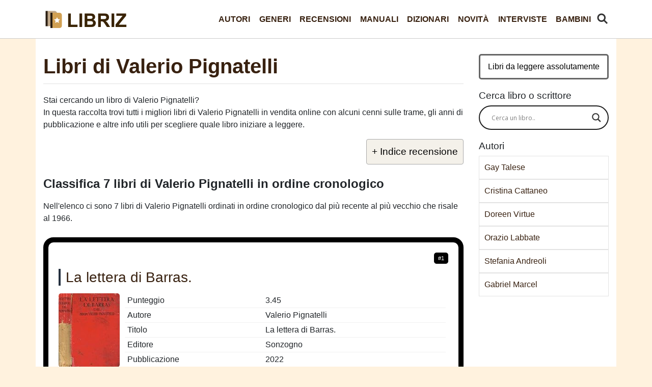

--- FILE ---
content_type: text/html; charset=UTF-8
request_url: https://libriz.it/autori/libri-valerio-pignatelli/
body_size: 12770
content:
<!DOCTYPE html>
<html lang="it">
<head>
  <meta charset="utf-8">
  <meta name="viewport" content="width=device-width, initial-scale=1, shrink-to-fit=no">
  <link href="https://libriz.it/wp-content/themes/libri/css/stile-rosa.css?a=1" rel="stylesheet">
	<link rel="icon" href="/favicon.ico"  /><script src="https://ajax.googleapis.com/ajax/libs/jquery/3.6.0/jquery.min.js" defer></script>
<meta name='robots' content='max-image-preview:large' />

	<!-- This site is optimized with the Yoast SEO plugin v15.4 - https://yoast.com/wordpress/plugins/seo/ -->
	<title>▷ Valerio Pignatelli - Tutti i libri dell&#039;autore in classifica</title>
	<meta name="description" content="Classifica dei libri di Valerio Pignatelli. Ecco l&#039;elenco dei libri più belli di Valerio Pignatelli in ordine cronologico dal 1966 a Gennaio 2026." />
	<meta name="robots" content="index, follow, max-snippet:-1, max-image-preview:large, max-video-preview:-1" />
	<link rel="canonical" href="https://libriz.it/autori/libri-valerio-pignatelli/" />
	<meta property="og:locale" content="it_IT" />
	<meta property="og:type" content="webpage" />
	<meta property="og:title" content="▷ Valerio Pignatelli - Tutti i libri dell&#039;autore in classifica" />
	<meta property="og:description" content="Classifica dei libri di Valerio Pignatelli. Ecco l&#039;elenco dei libri più belli di Valerio Pignatelli in ordine cronologico dal 1966 a Gennaio 2026." />
	<meta property="og:url" content="https://libriz.it/autori/libri-valerio-pignatelli/" />
	<meta property="og:site_name" content="Libriz" />
	<meta property="article:publisher" content="https://www.facebook.com/libriz.it/" />
	<meta property="og:image" content="https://libriz.it/thumbs/valerio-pignatelli.jpg" /><meta property="og:image:width" content="1920" />
	<meta property="og:image:height" content="1080" />
	<meta name="twitter:card" content="summary_large_image" />
	<meta name="twitter:creator" content="@Libriz_it" />
	<meta name="twitter:site" content="@Libriz_it" />
	<script type="application/ld+json" class="yoast-schema-graph">{"@context":"https://schema.org","@graph":[{"@type":"Organization","@id":"https://libriz.it/#organization","name":"Libriz","url":"https://libriz.it/","sameAs":["https://www.facebook.com/libriz.it/","https://twitter.com/Libriz_it"],"logo":{"@type":"ImageObject","@id":"https://libriz.it/#logo","inLanguage":"it-IT","url":"https://libriz.it/immagini/logo-1.png","width":256,"height":256,"caption":"Libriz"},"image":{"@id":"https://libriz.it/#logo"}},{"@type":"WebSite","@id":"https://libriz.it/#website","url":"https://libriz.it/","name":"Libriz","description":"","publisher":{"@id":"https://libriz.it/#organization"},"potentialAction":[{"@type":"SearchAction","target":"https://libriz.it/?s={search_term_string}","query-input":"required name=search_term_string"}],"inLanguage":"it-IT"},{"@type":"WebPage","@id":"https://libriz.it/autori/libri-valerio-pignatelli/#webpage","url":"https://libriz.it/autori/libri-valerio-pignatelli/","name":"\u25b7 Valerio Pignatelli - Tutti i libri dell'autore in classifica","isPartOf":{"@id":"https://libriz.it/#website"},"description":"Classifica dei libri di Valerio Pignatelli. Ecco l'elenco dei libri pi\u00f9 belli di Valerio Pignatelli in ordine cronologico dal 1966 a Gennaio 2026.","inLanguage":"it-IT","potentialAction":[{"@type":"ReadAction","target":["https://libriz.it/autori/libri-valerio-pignatelli/"]}]},{"@type":"Article","@id":"https://libriz.it/autori/libri-valerio-pignatelli/#article","isPartOf":{"@id":"https://libriz.it/autori/libri-valerio-pignatelli/#webpage"},"author":{"@id":"https://libriz.it/#/schema/person/f943c8c936884f0a66dea3372d0f4cc7"},"headline":"Libri di Valerio Pignatelli","mainEntityOfPage":{"@id":"https://libriz.it/autori/libri-valerio-pignatelli/#webpage"},"publisher":{"@id":"https://libriz.it/#organization"},"articleSection":"Autori","inLanguage":"it-IT"},{"@type":"Person","@id":"https://libriz.it/#/schema/person/f943c8c936884f0a66dea3372d0f4cc7","name":"Libriz","image":{"@type":"ImageObject","@id":"https://libriz.it/#personlogo","inLanguage":"it-IT","url":"https://secure.gravatar.com/avatar/f917ab218d604660403f6b4436c57cac0cd4427f81a574d99ecb1d81ab8b2a46?s=96&d=wavatar&r=g","caption":"Libriz"},"sameAs":["https://libriz.it"]}]}</script>
	<!-- / Yoast SEO plugin. -->


<style id='wp-img-auto-sizes-contain-inline-css' type='text/css'>
img:is([sizes=auto i],[sizes^="auto," i]){contain-intrinsic-size:3000px 1500px}
/*# sourceURL=wp-img-auto-sizes-contain-inline-css */
</style>
<style id='classic-theme-styles-inline-css' type='text/css'>
/*! This file is auto-generated */
.wp-block-button__link{color:#fff;background-color:#32373c;border-radius:9999px;box-shadow:none;text-decoration:none;padding:calc(.667em + 2px) calc(1.333em + 2px);font-size:1.125em}.wp-block-file__button{background:#32373c;color:#fff;text-decoration:none}
/*# sourceURL=/wp-includes/css/classic-themes.min.css */
</style>
<link rel='stylesheet' id='contact-form-7-css' href='https://libriz.it/wp-content/plugins/contact-form-7/includes/css/styles.css?ver=5.4.1' type='text/css' media='all' />
<link rel='stylesheet' id='wpdreams-asl-basic-css' href='https://libriz.it/wp-content/plugins/ajax-search-lite/css/style.basic.css?ver=4.9.3' type='text/css' media='all' />
<link rel='stylesheet' id='wpdreams-ajaxsearchlite-css' href='https://libriz.it/wp-content/plugins/ajax-search-lite/css/style-curvy-black.css?ver=4.9.3' type='text/css' media='all' />


                <link href='//fonts.googleapis.com/css?family=Open+Sans' rel='stylesheet' type='text/css'>
                                <style type="text/css">
                    
            @font-face {
                font-family: 'aslsicons2';
                src: url('https://libriz.it/wp-content/plugins/ajax-search-lite/css/fonts/icons2.eot');
                src: url('https://libriz.it/wp-content/plugins/ajax-search-lite/css/fonts/icons2.eot?#iefix') format('embedded-opentype'),
                     url('https://libriz.it/wp-content/plugins/ajax-search-lite/css/fonts/icons2.woff2') format('woff2'),
                     url('https://libriz.it/wp-content/plugins/ajax-search-lite/css/fonts/icons2.woff') format('woff'),
                     url('https://libriz.it/wp-content/plugins/ajax-search-lite/css/fonts/icons2.ttf') format('truetype'),
                     url('https://libriz.it/wp-content/plugins/ajax-search-lite/css/fonts/icons2.svg#icons') format('svg');
                font-weight: normal;
                font-style: normal;
            }
            div[id*='ajaxsearchlitesettings'].searchsettings .asl_option_inner label {
                font-size: 0px !important;
                color: rgba(0, 0, 0, 0);
            }
            div[id*='ajaxsearchlitesettings'].searchsettings .asl_option_inner label:after {
                font-size: 11px !important;
                position: absolute;
                top: 0;
                left: 0;
                z-index: 1;
            }
            div[id*='ajaxsearchlite'].wpdreams_asl_container {
                width: 100%;
                margin: 0px 0px 0px 0px;
            }
            div[id*='ajaxsearchliteres'].wpdreams_asl_results div.resdrg span.highlighted {
                font-weight: bold;
                color: rgba(217, 49, 43, 1);
                background-color: rgba(238, 238, 238, 1);
            }
            div[id*='ajaxsearchliteres'].wpdreams_asl_results .results div.asl_image {
                width: 15px;
                height: 15px;
                background-size: cover;
                background-repeat: no-repeat;
            }
            div.asl_r .results {
                max-height: none;
            }
            
                div.asl_r.asl_w.vertical .results .item::after {
                    display: block;
                    position: absolute;
                    bottom: 0;
                    content: '';
                    height: 1px;
                    width: 100%;
                    background: #D8D8D8;
                }
                div.asl_r.asl_w.vertical .results .item.asl_last_item::after {
                    display: none;
                }
                                </style>
                            <script type="text/javascript">
                if ( typeof _ASL !== "undefined" && _ASL !== null && typeof _ASL.initialize !== "undefined" )
                    _ASL.initialize();
            </script>
            <noscript><style id="rocket-lazyload-nojs-css">.rll-youtube-player, [data-lazy-src]{display:none !important;}</style></noscript><script type="application/ld+json">{"@context":"https://schema.org","@type":"FAQPage","mainEntity":[{"@type":"Question","name":"Quanti libri ha scritto Valerio Pignatelli?","acceptedAnswer":{"@type":"Answer","text":"Nella nostra raccolta ci sono 7 libri scritti da Valerio Pignatelli dal 1966 a oggi."}},{"@type":"Question","name":"Qual è il miglior libro di Valerio Pignatelli?","acceptedAnswer":{"@type":"Answer","text":"Valutando 7 libri scritti da Valerio Pignatelli, sicuramente potresti iniziare a leggere Pignatelli V. (Principe) - L’ULTIMO DEI MOSCHETTIERI. pubblicato nel 1966 dalla casa editrice Sonzogno i Nuovi. "}},{"@type":"Question","name":"Dove posso comprare l'ultimo libro di Valerio Pignatelli?","acceptedAnswer":{"@type":"Answer","text":"Trovi l'intero elenco di libri di  Valerio Pignatelli con data, editore e formati disponibili direttamente <a href=\"https://www.amazon.it/s?k=Valerio Pignatelli&i=stripbooks&__mk_it_IT=%C3%85M%C3%85%C5%BD%C3%95%C3%91&ref=nb_sb_noss&tag=libriz-21\">a questo indirizzo</a>."}}]}</script>



</head>

<body>


  <nav class="navbar navbar-expand-lg navbar-dark bg-dark fixed-top">
    <div class="container">
      <a class="navbar-brand" href="/" title="Libriz"> </a>
      <button class="navbar-toggler" type="button" data-toggle="collapse" data-target="#navbarResponsive" aria-controls="navbarResponsive" aria-expanded="false" aria-label="Toggle navigation">
        <span class="navbar-toggler-icon"></span>
      </button><a href="/cerca-libro/" id="cerca-libro"><img src="data:image/svg+xml,%3Csvg%20xmlns='http://www.w3.org/2000/svg'%20viewBox='0%200%200%200'%3E%3C/svg%3E" alt="trova" data-lazy-src="/cerca.png"><noscript><img src="/cerca.png" alt="trova"></noscript></a>
      <div class="collapse navbar-collapse" id="navbarResponsive">
	  
	  <div class="ml-auto"><ul id="menu-menu" class="nav navbar-nav  "><li itemscope="itemscope" itemtype="https://www.schema.org/SiteNavigationElement" id="menu-item-1048" class="menu-item menu-item-type-taxonomy menu-item-object-category current-post-ancestor current-menu-parent current-post-parent active menu-item-1048 nav-item"><a title="Autori" href="https://libriz.it/autori/" class="nav-link">Autori</a></li>
<li itemscope="itemscope" itemtype="https://www.schema.org/SiteNavigationElement" id="menu-item-1049" class="menu-item menu-item-type-taxonomy menu-item-object-category menu-item-1049 nav-item"><a title="Generi" href="https://libriz.it/generi/" class="nav-link">Generi</a></li>
<li itemscope="itemscope" itemtype="https://www.schema.org/SiteNavigationElement" id="menu-item-1050" class="menu-item menu-item-type-taxonomy menu-item-object-category menu-item-1050 nav-item"><a title="Recensioni" href="https://libriz.it/recensioni/" class="nav-link">Recensioni</a></li>
<li itemscope="itemscope" itemtype="https://www.schema.org/SiteNavigationElement" id="menu-item-41907" class="menu-item menu-item-type-taxonomy menu-item-object-category menu-item-41907 nav-item"><a title="Manuali" href="https://libriz.it/manuali/" class="nav-link">Manuali</a></li>
<li itemscope="itemscope" itemtype="https://www.schema.org/SiteNavigationElement" id="menu-item-41908" class="menu-item menu-item-type-taxonomy menu-item-object-category menu-item-41908 nav-item"><a title="Dizionari" href="https://libriz.it/dizionari/" class="nav-link">Dizionari</a></li>
<li itemscope="itemscope" itemtype="https://www.schema.org/SiteNavigationElement" id="menu-item-41909" class="menu-item menu-item-type-taxonomy menu-item-object-category menu-item-41909 nav-item"><a title="Novità" href="https://libriz.it/novita/" class="nav-link">Novità</a></li>
<li itemscope="itemscope" itemtype="https://www.schema.org/SiteNavigationElement" id="menu-item-42132" class="menu-item menu-item-type-taxonomy menu-item-object-category menu-item-42132 nav-item"><a title="Interviste" href="https://libriz.it/interviste/" class="nav-link">Interviste</a></li>
<li itemscope="itemscope" itemtype="https://www.schema.org/SiteNavigationElement" id="menu-item-41910" class="menu-item menu-item-type-taxonomy menu-item-object-category menu-item-41910 nav-item"><a title="Bambini" href="https://libriz.it/bambini/" class="nav-link">Bambini</a></li>
</ul></div>	  
        
		
		
      </div>
    </div>
  </nav>
	


  <!-- Page Content -->
  <div class="container">

    <div class="row">




      <div class="col-lg-9 ">
	  
									
						<h1>Libri di Valerio Pignatelli</h1>
					
					<div id="articolo">
<p>Stai cercando un libro di Valerio Pignatelli?<br />
In questa raccolta trovi tutti i migliori libri di Valerio Pignatelli in vendita online con alcuni cenni sulle trame, gli anni di pubblicazione e altre info utili per scegliere quale libro iniziare a leggere.</p>
<div id="ez-toc-container" class="ez-toc-v2_0_16 counter-hierarchy ez-toc-grey">
<div class="ez-toc-title-container" onclick="togglebut()">
<p class="ez-toc-title">+ Indice recensione</p>
<span class="ez-toc-title-toggle"></span></div>
<nav id="togglerin" style="display: none;"><ul class="ez-toc-list ez-toc-list-level-1">
<li class="ez-toc-page-1 ez-toc-heading-level-2"><a class="ez-toc-link" href="#classifica-valerio-pignatelli-cronologico" >Classifica 7 libri di Valerio Pignatelli in ordine cronologico</a></li>
<li class="ez-toc-page-1 ez-toc-heading-level-2"><a class="ez-toc-link" href="#elenco-valerio-pignatelli-uscita" >Elenco 7 libri di Valerio Pignatelli in ordine di uscita</a></li>
<li class="ez-toc-page-1 ez-toc-heading-level-2"><a class="ez-toc-link" href="#faq">Domande su Valerio Pignatelli</a></li><li class="ez-toc-page-1 ez-toc-heading-level-2"><a class="ez-toc-link" href="#ricerche-correlate" >Approfondimenti e ricerche correlate</a></li><li class="ez-toc-page-1 ez-toc-heading-level-2"><a class="ez-toc-link" href="#come-scegliere-libro" >Come scegliere un libro di Valerio Pignatelli</a></li>
</ul></nav></div><h2 id="classifica-valerio-pignatelli-cronologico">Classifica 7 libri di Valerio Pignatelli in ordine cronologico</h2>
<p class="intro-classifica">Nell'elenco ci sono 7 libri di Valerio Pignatelli ordinati in ordine cronologico dal più recente al più vecchio che risale al 1966.</p>
<div class="ogg" itemscope itemtype="http://schema.org/Book"><span class="posit">#1</span><h3 class="prd">La lettera di Barras.</h3>
<div class="immagine"><img decoding="async" itemprop="image" loading="lazy" src="data:image/svg+xml,%3Csvg%20xmlns='http://www.w3.org/2000/svg'%20viewBox='0%200%200%200'%3E%3C/svg%3E" class="lazyload" alt="La lettera di Barras." data-lazy-src="https://m.media-amazon.com/images/I/610qP-rgTyL._SL160_.jpg"><noscript><img decoding="async" itemprop="image" loading="lazy" src="https://m.media-amazon.com/images/I/610qP-rgTyL._SL160_.jpg" class="lazyload" alt="La lettera di Barras."></noscript></div>
<div id="dettaglioc1" class="dettaglio city">
<table>
<tbody>
<tr >
<td class="property" >Punteggio</td>
<td >3.45</td>
</tr>
<tr itemprop="author" itemscope="" itemtype="http://schema.org/Person">
<td class="property" >Autore</td>
<td itemprop="name">Valerio Pignatelli</td>
</tr>
<tr>
<td class="property">Titolo</td>
<td itemprop="name" role="heading" >La lettera di Barras.</td>
</tr>
<tr>
<td class="property">Editore</td>
<td itemprop="publisher">Sonzogno</td>
</tr>
<tr>
<td class="property">Pubblicazione</td>
<td itemprop="datePublished">2022</td>
</tr>
</tbody>
</table>

</div>
<p class="trama">Trama: ...</p>
<div class="interazioni">
<a class="offrec offrecb" href="https://www.amazon.it/dp/B01ABXXFI4?tag=libriz-21" rel="nofollow" target="blank" >Vedi Offerta</a>
<a href="https://www.amazon.it/review/B01ABXXFI4?tag=libriz-21"  role="button" rel="nofollow noreferrer" class="offrec">Recensioni</a></div>
</div>
<div class="ogg" itemscope itemtype="http://schema.org/Book"><span class="posit">#2</span><h3 class="prd">Il dragone di Buonaparte</h3>
<div class="immagine"><img decoding="async" itemprop="image" loading="lazy" src="data:image/svg+xml,%3Csvg%20xmlns='http://www.w3.org/2000/svg'%20viewBox='0%200%200%200'%3E%3C/svg%3E" class="lazyload" alt="Il dragone di Buonaparte" data-lazy-src="https://m.media-amazon.com/images/I/41FfxkuE5SL._SL160_.jpg"><noscript><img decoding="async" itemprop="image" loading="lazy" src="https://m.media-amazon.com/images/I/41FfxkuE5SL._SL160_.jpg" class="lazyload" alt="Il dragone di Buonaparte"></noscript></div>
<div id="dettaglioc2" class="dettaglio city">
<table>
<tbody>
<tr >
<td class="property" >Punteggio</td>
<td >3.45</td>
</tr>
<tr itemprop="author" itemscope="" itemtype="http://schema.org/Person">
<td class="property" >Autore</td>
<td itemprop="name">Valerio Pignatelli</td>
</tr>
<tr>
<td class="property">Titolo</td>
<td itemprop="name" role="heading" >Il dragone di Buonaparte</td>
</tr>
<tr>
<td class="property">Editore</td>
<td itemprop="publisher">Sonzogno</td>
</tr>
<tr>
<td class="property">Pubblicazione</td>
<td itemprop="datePublished">2022</td>
</tr>
</tbody>
</table>

</div>
<p class="trama">Trama: IL DRAGONE DI BUONAPARTE DESCRIZIONE...</p>
<div class="interazioni">
<a class="offrec offrecb" href="https://www.amazon.it/dp/B00GYXPZ66?tag=libriz-21" rel="nofollow" target="blank" >Vedi Offerta</a>
<a href="https://www.amazon.it/review/B00GYXPZ66?tag=libriz-21"  role="button" rel="nofollow noreferrer" class="offrec">Recensioni</a></div>
</div>
<div class="ogg" itemscope itemtype="http://schema.org/Book"><span class="posit">#3</span><h3 class="prd">Florise</h3>
<div class="immagine"><img decoding="async" itemprop="image" loading="lazy" src="data:image/svg+xml,%3Csvg%20xmlns='http://www.w3.org/2000/svg'%20viewBox='0%200%200%200'%3E%3C/svg%3E" class="lazyload" alt="Florise" data-lazy-src="https://m.media-amazon.com/images/I/51Ft4OXCTQL._SL160_.jpg"><noscript><img decoding="async" itemprop="image" loading="lazy" src="https://m.media-amazon.com/images/I/51Ft4OXCTQL._SL160_.jpg" class="lazyload" alt="Florise"></noscript></div>
<div id="dettaglioc3" class="dettaglio city">
<table>
<tbody>
<tr >
<td class="property" >Punteggio</td>
<td >3.45</td>
</tr>
<tr itemprop="author" itemscope="" itemtype="http://schema.org/Person">
<td class="property" >Autore</td>
<td itemprop="name">Valerio Pignatelli</td>
</tr>
<tr>
<td class="property">Titolo</td>
<td itemprop="name" role="heading" >Florise</td>
</tr>
<tr>
<td class="property">Editore</td>
<td itemprop="publisher">Sonzogno</td>
</tr>
<tr>
<td class="property">Pubblicazione</td>
<td itemprop="datePublished">2022</td>
</tr>
</tbody>
</table>

</div>
<p class="trama">Trama: ...</p>
<div class="interazioni">
<a class="offrec offrecb" href="https://www.amazon.it/dp/B01F5RVENO?tag=libriz-21" rel="nofollow" target="blank" >Vedi Offerta</a>
<a href="https://www.amazon.it/review/B01F5RVENO?tag=libriz-21"  role="button" rel="nofollow noreferrer" class="offrec">Recensioni</a></div>
</div>
<div class="ogg" itemscope itemtype="http://schema.org/Book"><span class="posit">#4</span><h3 class="prd">Tuffi nell'uragano: Racconti di Guerra 1915-18</h3>
<div class="immagine"><img decoding="async" itemprop="image" loading="lazy" src="data:image/svg+xml,%3Csvg%20xmlns='http://www.w3.org/2000/svg'%20viewBox='0%200%200%200'%3E%3C/svg%3E" class="lazyload" alt="Tuffi nell'uragano: Racconti di Guerra 1915-18" data-lazy-src="https://m.media-amazon.com/images/I/515RSQyEjLS._SL160_.jpg"><noscript><img decoding="async" itemprop="image" loading="lazy" src="https://m.media-amazon.com/images/I/515RSQyEjLS._SL160_.jpg" class="lazyload" alt="Tuffi nell'uragano: Racconti di Guerra 1915-18"></noscript></div>
<div id="dettaglioc4" class="dettaglio city">
<table>
<tbody>
<tr >
<td class="property" >Punteggio</td>
<td >5</td>
</tr>
<tr itemprop="author" itemscope="" itemtype="http://schema.org/Person">
<td class="property" >Autore</td>
<td itemprop="name">Valerio Pignatelli</td>
</tr>
<tr>
<td class="property">Titolo</td>
<td itemprop="name" role="heading" >Tuffi nell'uragano: Racconti di Guerra 1915-18</td>
</tr>
<tr>
<td class="property">Editore</td>
<td itemprop="publisher">Independently published</td>
</tr>
<tr>
<td class="property">Pagine</td>
<td itemprop="numberOfPages">236</td>
</tr>
<tr>
<td class="property">Pubblicazione</td>
<td itemprop="datePublished">2021</td>
</tr>
</tbody>
</table>

</div>
<p class="trama">Trama: Valerio Pignatelli, classe 1886, di nobile famiglia, ufficiale di cavalleria, spinto dal carattere esuberante e avventuroso durante la fase finale della Grande Guerra entrò volontario negli Arditi de...</p>
<div class="interazioni">
<a class="offrec offrecb" href="https://www.amazon.it/dp/B095L5LXJK?tag=libriz-21" rel="nofollow" target="blank" >Vedi Offerta</a>
<a href="https://www.amazon.it/review/B095L5LXJK?tag=libriz-21"  role="button" rel="nofollow noreferrer" class="offrec">Recensioni</a></div>
</div>
<div class="ogg" itemscope itemtype="http://schema.org/Book"><span class="posit">#5</span><h3 class="prd">I cadetti dell'Alcazar</h3>
<div class="immagine"><img decoding="async" itemprop="image" loading="lazy" src="data:image/svg+xml,%3Csvg%20xmlns='http://www.w3.org/2000/svg'%20viewBox='0%200%200%200'%3E%3C/svg%3E" class="lazyload" alt="I cadetti dell'Alcazar" data-lazy-src="https://m.media-amazon.com/images/I/41etBezfr4L._SL160_.jpg"><noscript><img decoding="async" itemprop="image" loading="lazy" src="https://m.media-amazon.com/images/I/41etBezfr4L._SL160_.jpg" class="lazyload" alt="I cadetti dell'Alcazar"></noscript></div>
<div id="dettaglioc5" class="dettaglio city">
<table>
<tbody>
<tr >
<td class="property" >Punteggio</td>
<td >5</td>
</tr>
<tr itemprop="author" itemscope="" itemtype="http://schema.org/Person">
<td class="property" >Autore</td>
<td itemprop="name">Valerio Pignatelli</td>
</tr>
<tr>
<td class="property">Titolo</td>
<td itemprop="name" role="heading" >I cadetti dell'Alcazar</td>
</tr>
<tr>
<td class="property">Editore</td>
<td itemprop="publisher">Solfanelli</td>
</tr>
<tr>
<td class="property">Pagine</td>
<td itemprop="numberOfPages">272</td>
</tr>
<tr>
<td class="property">Pubblicazione</td>
<td itemprop="datePublished">2018</td>
</tr>
</tbody>
</table>

</div>
<p class="trama">Trama: Spagna, 18 luglio 1936, giorno dell'Alzamiento. Miguel, cadetto dell'Alcázar di Toledo, che è stato una settimana fuori dal mondo per un'escursione vacanziera in montagna, torna alla "civiltà" e tr...</p>
<div class="interazioni">
<a class="offrec offrecb" href="https://www.amazon.it/dp/8833050939?tag=libriz-21" rel="nofollow" target="blank" >Vedi Offerta</a>
<a href="https://www.amazon.it/review/8833050939?tag=libriz-21"  role="button" rel="nofollow noreferrer" class="offrec">Recensioni</a></div>
</div>
<div class="ogg" itemscope itemtype="http://schema.org/Book"><span class="posit">#6</span><h3 class="prd">LE TRE VEDETTE.</h3>
<div class="immagine"><img decoding="async" itemprop="image" loading="lazy" src="data:image/svg+xml,%3Csvg%20xmlns='http://www.w3.org/2000/svg'%20viewBox='0%200%200%200'%3E%3C/svg%3E" class="lazyload" alt="LE TRE VEDETTE." data-lazy-src="https://m.media-amazon.com/images/I/511H5wNOdeL._SL160_.jpg"><noscript><img decoding="async" itemprop="image" loading="lazy" src="https://m.media-amazon.com/images/I/511H5wNOdeL._SL160_.jpg" class="lazyload" alt="LE TRE VEDETTE."></noscript></div>
<div id="dettaglioc6" class="dettaglio city">
<table>
<tbody>
<tr >
<td class="property" >Punteggio</td>
<td >3.45</td>
</tr>
<tr itemprop="author" itemscope="" itemtype="http://schema.org/Person">
<td class="property" >Autore</td>
<td itemprop="name">Valerio Pignatelli</td>
</tr>
<tr>
<td class="property">Titolo</td>
<td itemprop="name" role="heading" >LE TRE VEDETTE.</td>
</tr>
<tr>
<td class="property">Editore</td>
<td itemprop="publisher">Sonzogno</td>
</tr>
<tr>
<td class="property">Pubblicazione</td>
<td itemprop="datePublished">1967</td>
</tr>
</tbody>
</table>

</div>
<p class="trama">Trama: In 16 (18x11,5) brossura illustrata; 252 pp, leggeri normali segni del tempo su copertina bianca, ILLUSTRAZIONI GUIDO CREPAX, INTERNO E COSTA APPENA BRUNITO MA BUONO. Ed. 1967...</p>
<div class="interazioni">
<a class="offrec offrecb" href="https://www.amazon.it/dp/B00HT39Z7U?tag=libriz-21" rel="nofollow" target="blank" >Vedi Offerta</a>
<a href="https://www.amazon.it/review/B00HT39Z7U?tag=libriz-21"  role="button" rel="nofollow noreferrer" class="offrec">Recensioni</a></div>
</div>
<div class="ogg" itemscope itemtype="http://schema.org/Book"><span class="posit">#7</span><h3 class="prd">Pignatelli V. (Principe) - L’ULTIMO DEI MOSCHETTIERI.</h3>
<div class="immagine"><img decoding="async" itemprop="image" loading="lazy" src="data:image/svg+xml,%3Csvg%20xmlns='http://www.w3.org/2000/svg'%20viewBox='0%200%200%200'%3E%3C/svg%3E" class="lazyload" alt="Pignatelli V. (Principe) - L’ULTIMO DEI MOSCHETTIERI." data-lazy-src="https://m.media-amazon.com/images/I/61W1u9AnlnL._SL160_.jpg"><noscript><img decoding="async" itemprop="image" loading="lazy" src="https://m.media-amazon.com/images/I/61W1u9AnlnL._SL160_.jpg" class="lazyload" alt="Pignatelli V. (Principe) - L’ULTIMO DEI MOSCHETTIERI."></noscript></div>
<div id="dettaglioc7" class="dettaglio city">
<table>
<tbody>
<tr >
<td class="property" >Punteggio</td>
<td >3.45</td>
</tr>
<tr itemprop="author" itemscope="" itemtype="http://schema.org/Person">
<td class="property" >Autore</td>
<td itemprop="name">Valerio Pignatelli</td>
</tr>
<tr>
<td class="property">Titolo</td>
<td itemprop="name" role="heading" >Pignatelli V. (Principe) - L’ULTIMO DEI MOSCHETTIERI.</td>
</tr>
<tr>
<td class="property">Editore</td>
<td itemprop="publisher">Sonzogno i Nuovi</td>
</tr>
<tr>
<td class="property">Pagine</td>
<td itemprop="numberOfPages">252</td>
</tr>
<tr>
<td class="property">Pubblicazione</td>
<td itemprop="datePublished">1966</td>
</tr>
</tbody>
</table>

</div>
<p class="trama">Trama: In 16 (18x11,5) brossura illustrata; 252 pp, leggeri normali segni del tempo su copertina bianca, ILLUSTRAZIONI GUIDO CREPAX, INTERNO E COSTA APPENA BRUNITO MA BUONO. Ed. 1966...</p>
<div class="interazioni">
<a class="offrec offrecb" href="https://www.amazon.it/dp/B00HT3BJQ0?tag=libriz-21" rel="nofollow" target="blank" >Vedi Offerta</a>
<a href="https://www.amazon.it/review/B00HT3BJQ0?tag=libriz-21"  role="button" rel="nofollow noreferrer" class="offrec">Recensioni</a></div>
</div><h2 id="elenco-valerio-pignatelli-uscita">Elenco 7 libri di Valerio Pignatelli in ordine di uscita</h2>
<p>Vediamo un elenco di 7 libri di Valerio Pignatelli da leggere in ordine cronologico fino al suo ultimo libro.</p><table class="dataTable display responsive" id="confronto">
    <thead>
        <tr>
            <th>Titolo</th>
<th>Anno</th>
        </tr>
    </thead>
    <tbody><tr class="anno-2022"><td>La lettera di Barras.</td><td>2022</td></tr><tr class="anno-2022"><td>Il dragone di Buonaparte</td><td>2022</td></tr><tr class="anno-2022"><td>Florise</td><td>2022</td></tr><tr class="anno-2021"><td>Tuffi nell'uragano: Racconti di Guerra 1915-18</td><td>2021</td></tr><tr class="anno-2018"><td>I cadetti dell'Alcazar</td><td>2018</td></tr><tr class="anno-1967"><td>LE TRE VEDETTE.</td><td>1967</td></tr><tr class="anno-1966"><td>Pignatelli V. (Principe) - L’ULTIMO DEI MOSCHETTIERI.</td><td>1966</td></tr></tbody></table><div id="faq"><h2>Domande su Valerio Pignatelli</h2><h3>Quanti libri ha scritto Valerio Pignatelli?</h3><p>Nella nostra raccolta ci sono 7 libri scritti da Valerio Pignatelli dal 1966 a oggi.</p><h3>Qual è il miglior libro di Valerio Pignatelli?</h3><p>Valutando 7 libri scritti da Valerio Pignatelli, sicuramente potresti iniziare a leggere Pignatelli V. (Principe) - L’ULTIMO DEI MOSCHETTIERI. pubblicato nel 1966 dall'editore Sonzogno i Nuovi. </p><h3>Dove posso comprare l'ultimo libro di Valerio Pignatelli?</h3><p>Trovi l'intero elenco di libri di  Valerio Pignatelli con data, editore e formati disponibili direttamente <a href="https://www.amazon.it/s?k=Valerio Pignatelli&i=stripbooks&__mk_it_IT=%C3%85M%C3%85%C5%BD%C3%95%C3%91&ref=nb_sb_noss&tag=libriz-21">a questo indirizzo</a>.</p></div><h2 id="ricerche-correlate">Approfondimenti e ricerche correlate</h2>
<p>Tanti lettori dei libri di Valerio Pignatelli generalmente effettuano anche approfondimenti su temi correlati.</p><ul class="suggeriti-ul"><li>bibliografia valerio pignatelli</li><li>ultimo libro di valerio pignatelli</li><li>valerio pignatelli nuovo libro</li><li>scrittore</li><li>narrativa</li><li>romanzi</li><li>storie</li><li>autore</li><li>poesia</li><li>pubblicazioni</li></ul>
<h2 id="come-scegliere-libro">Come scegliere un libro di Valerio Pignatelli</h2>
<p>Considerando i libri di Valerio Pignatelli pi&ugrave; belli potresti vedere le ultime uscite o pubblicazioni che sono di anni passati, ma che compongono comunque la bibliografia dell&#8217;autore.</p>
<p>Ti sarai domandato quali sono tutti i libri di Valerio Pignatelli da leggere assolutamente a Gennaio 2026 e magari come si intitola il nuovo libro o quali sono le frasi pi&ugrave; belle.</p>
<p>Sappi che nella nostra lista trovi tutti i titoli pi&ugrave; consigliati disponibili nel formato cartaceo oppure ebook con i riferimenti alla casa editrice, anno di pubblicazione ed eventuali offerte di oggi.</p>
<p>Qualora sapessi gi&agrave; di cosa tratta il libro di Valerio Pignatelli che vuoi leggere, invece di aggiungerlo al carrello e inserirlo nella tua libreria, assicurati di leggere qualche recensione di altri lettori in modo da capire cosa ne pensa chi lo ha gi&agrave; acquistato da tempo.</p>
<p>Oltre a promozioni, prezzi bassi e altre valutazioni sull&#8217;acquisto, se sei un amante dei libri scritti da Valerio Pignatelli, dovresti sapere che in questa classifica abbiamo stilato la cronologia di alcuni dei suoi libri pi&ugrave; venduti includendo gli ultimi titoli.</p>
<img src="data:image/svg+xml,%3Csvg%20xmlns='http://www.w3.org/2000/svg'%20viewBox='0%200%201920%201080'%3E%3C/svg%3E" alt="Libri di Valerio Pignatelli" loading="lazy" width="1920" height="1080" style="width:100%;height:100%" data-lazy-src="https://libriz.it/thumbs/valerio-pignatelli.jpg" /><noscript><img src="https://libriz.it/thumbs/valerio-pignatelli.jpg" alt="Libri di Valerio Pignatelli" loading="lazy" width="1920" height="1080" style="width:100%;height:100%" /></noscript>	
<div class="author-box-wrap disclaim" style="
    font-size: 0.85em;
"><img alt="redazione Libriz" src="data:image/svg+xml,%3Csvg%20xmlns='http://www.w3.org/2000/svg'%20viewBox='0%200%2085%2085'%3E%3C/svg%3E" class="avatar avatar-96 photo" height="85" width="85" loading="lazy" style="    float: left;    margin-right: 10px;" data-lazy-src="/redazione-libriz.jpg"><noscript><img alt="redazione Libriz" src="/redazione-libriz.jpg" class="avatar avatar-96 photo" height="85" width="85" loading="lazy" style="    float: left;    margin-right: 10px;"></noscript><div class="desc"><div class="td-author-name vcard author"><span class="fn" style="    font-weight: 700;"><a href="/about/" style="    color: #000000;    text-decoration:underline;    font-style: normal;">Redazione Libriz</a></span></div><div class="td-author-description">La classifica è stata creata dallo staff secondo <a href="javascript:disclaimer()" rel="nofollow noreferrer"> <small style="font-size:12px;color:#676767 !important;text-decoration:underline">l'informativa</small></a>. Partecipando al programma di affiliazione di Amazon, riceviamo una piccola percentuale sui tuoi acquisti per mantenere attivo il sito.</div><div class="td-author-social"></div><div class="clearfix"></div></div></div>

		
	<div class="rating">
<h3>Quanto valuti questi libri?</h3>
<span class="fa fa-star checked"></span><span class="fa fa-star checked"></span><span class="fa fa-star checked"></span><span class="fa fa-star checked"></span><span class="fa fa-star"></span> (valutazione: <span class="js-rmp-avg-rating">4.7</span> | <span class="js-rmp-vote-count">20</span> voti)
<form action="/vota-libro/" method="POST" id="voto" target="_blank" />
<span><input type="radio" name="voto" id="str1" value="1"><label for="str1">1</label></span>    <span><input type="radio" name="voto" id="str2" value="2"><label for="str2">2</label></span>    <span><input type="radio" name="voto" id="str3" value="3"><label for="str3">3</label></span>    <span><input type="radio" name="voto" id="str4" value="4"><label for="str4">4</label></span>    <span><input type="radio" name="voto" id="str5" value="5"><label for="str5">5</label></span>
<input type="hidden" name="postid" id="pid" value="43331">
<button class="offrec" style="margin: 10px auto;display:block;">Vota!</button></form>
</div>
						
		

						
						
						
<div class="condividi"></div><ul class="condividi-getseofix">

<li class="fb-getseofix">
<a href="https://www.facebook.com/sharer/sharer.php?u=https://libriz.it/autori/libri-valerio-pignatelli/&t=Libri di Valerio Pignatelli" target="_blank" rel="noreferrer">
<span class="fbx-getseofix"></span> Facebook</a>
</li>

<li class="tw-getseofix">
<a href="https://twitter.com/share?url=https://libriz.it/autori/libri-valerio-pignatelli/&text=Libri di Valerio Pignatelli" target="_blank" rel="noreferrer">
<span class="twx-getseofix"></span> Twitter</a>
</li>

</ul>
<ul class="condividi-getseofix">

<li class="pi-getseofix">
<a href="http://pinterest.com/pin/create/button/?url=https://libriz.it/autori/libri-valerio-pignatelli/" target="_blank" rel="noreferrer">
<span class="pix-getseofix"></span> Pinterest</a>
</li>

<li class="wa-getseofix">
<a href="https://wa.me/?text=https://libriz.it/autori/libri-valerio-pignatelli/" target="_blank" rel="noreferrer">
<span class="wax-getseofix"></span> WhatsApp</a>
</li>

</ul>


	




<h3 class="altrih">Altri autori</h3>
<ul class="altri">

<li><a  href="https://libriz.it/autori/libri-giovanni-bollea/">Libri di Giovanni Bollea</a></li><li><a  href="https://libriz.it/autori/libri-seth-godin/">Libri di Seth Godin</a></li></ul>

						
						
						<div class="breadcrumbs">
					<div class="breadcrumbs-container col s12">
				
				<ol class="breadcrumb-top" itemscope itemtype="https://schema.org/BreadcrumbList">
  <li itemprop="itemListElement" itemscope
      itemtype="https://schema.org/ListItem">
    <a itemprop="item" href="/">
        <span itemprop="name">Tutti i libri</span></a>
    <meta itemprop="position" content="1" />
  </li> 
<li itemprop="itemListElement" itemscope
      itemtype="https://schema.org/ListItem">
<a itemscope itemtype="https://schema.org/WebPage"
       itemprop="item" itemid="https://libriz.it/autori/" href="https://libriz.it/autori/"><span itemprop="name">Autori</span></a>
    <meta itemprop="position" content="2" />
  </li>   <li itemprop="itemListElement" itemscope
      itemtype="https://schema.org/ListItem">
    <span itemprop="name">Libri di Valerio Pignatelli</span>
    <meta itemprop="position" content="3" />
  </li>
</ol>
</div></div>
						
						
					</div>

	
								
		  

			
		  
		  		
		
        <!-- /.row -->

      </div>
      <!-- /.col-lg-9 -->


      <div class="col-lg-3">

      <div id="custom_html-6" class="widget_text widget widget_custom_html"><div class="textwidget custom-html-widget"><a href="/libri-da-leggere-assolutamente/" class="scrivi">Libri da leggere assolutamente</a></div></div><div id="ajaxsearchlitewidget-2" class="widget AjaxSearchLiteWidget"><h3> Cerca libro o scrittore</h3><div id='ajaxsearchlite1' class="wpdreams_asl_container asl_w asl_m asl_m_1">
<div class="probox">

    
    <div class='promagnifier'>
                <div class='innericon'>
            <svg version="1.1" xmlns="http://www.w3.org/2000/svg" xmlns:xlink="http://www.w3.org/1999/xlink" x="0px" y="0px" width="512px" height="512px" viewBox="0 0 512 512" enable-background="new 0 0 512 512" xml:space="preserve">
                <path d="M460.355,421.59L353.844,315.078c20.041-27.553,31.885-61.437,31.885-98.037
                    C385.729,124.934,310.793,50,218.686,50C126.58,50,51.645,124.934,51.645,217.041c0,92.106,74.936,167.041,167.041,167.041
                    c34.912,0,67.352-10.773,94.184-29.158L419.945,462L460.355,421.59z M100.631,217.041c0-65.096,52.959-118.056,118.055-118.056
                    c65.098,0,118.057,52.959,118.057,118.056c0,65.096-52.959,118.056-118.057,118.056C153.59,335.097,100.631,282.137,100.631,217.041
                    z"/>
            </svg>
        </div>
    </div>

    
    
    <div class='prosettings' style='display:none;' data-opened=0>
                <div class='innericon'>
            <svg version="1.1" xmlns="http://www.w3.org/2000/svg" xmlns:xlink="http://www.w3.org/1999/xlink" x="0px" y="0px" width="512px" height="512px" viewBox="0 0 512 512" enable-background="new 0 0 512 512" xml:space="preserve">
                <polygon transform = "rotate(90 256 256)" points="142.332,104.886 197.48,50 402.5,256 197.48,462 142.332,407.113 292.727,256 "/>
            </svg>
        </div>
    </div>

    
    
    <div class='proinput'>
        <form autocomplete="off" aria-label='Ajax search form'>
            <input aria-label='Search input' type='search' class='orig' name='phrase' placeholder='Cerca un libro..' value='' autocomplete="off"/>
            <input aria-label='Autocomplete input, do not use this' type='text' class='autocomplete' name='phrase' value='' autocomplete="off"/>
            <input type='submit' value="Start search" style='width:0; height: 0; visibility: hidden;'>
        </form>
    </div>

    
    
    <div class='proloading'>

        <div class="asl_loader"><div class="asl_loader-inner asl_simple-circle"></div></div>

            </div>

            <div class='proclose'>
            <svg version="1.1" xmlns="http://www.w3.org/2000/svg" xmlns:xlink="http://www.w3.org/1999/xlink" x="0px"
                 y="0px"
                 width="512px" height="512px" viewBox="0 0 512 512" enable-background="new 0 0 512 512"
                 xml:space="preserve">
            <polygon points="438.393,374.595 319.757,255.977 438.378,137.348 374.595,73.607 255.995,192.225 137.375,73.622 73.607,137.352 192.246,255.983 73.622,374.625 137.352,438.393 256.002,319.734 374.652,438.378 "/>
        </svg>
        </div>
    
    
</div>
</div>


<div id='ajaxsearchlitesettings1' class="searchsettings wpdreams_asl_settings asl_w asl_s asl_s_1">
    <form name='options' autocomplete='off'>

        
        
		<div class="asl_option_inner hiddend">
			<input type='hidden' name='qtranslate_lang' id='qtranslate_lang1'
				   value='0'/>
		</div>

		
		
        <fieldset class="asl_sett_scroll">
            <legend style="display: none;">Generic selectors</legend>
            <div class="asl_option">
                <div class="asl_option_inner">
                    <input type="checkbox" value="exact" id="set_exactonly1"
                           title="Exact matches only"
                           name="asl_gen[]" />
                    <label for="set_exactonly1">Exact matches only</label>
                </div>
                <div class="asl_option_label">
                    Exact matches only                </div>
            </div>
            <div class="asl_option">
                <div class="asl_option_inner">
                    <input type="checkbox" value="title" id="set_intitle1"
                           title="Search in title"
                           name="asl_gen[]"  checked="checked"/>
                    <label for="set_intitle1">Search in title</label>
                </div>
                <div class="asl_option_label">
                    Search in title                </div>
            </div>
            <div class="asl_option">
                <div class="asl_option_inner">
                    <input type="checkbox" value="content" id="set_incontent1"
                           title="Search in content"
                           name="asl_gen[]" />
                    <label for="set_incontent1">Search in content</label>
                </div>
                <div class="asl_option_label">
                    Search in content                </div>
            </div>
            <div class="asl_option_inner hiddend">
                <input type="checkbox" value="excerpt" id="set_inexcerpt1"
                       title="Search in excerpt"
                       name="asl_gen[]" />
                <label for="set_inexcerpt1">Search in excerpt</label>
            </div>
		</fieldset>
		<fieldset class="asl_sett_scroll">
            				<div class="asl_option_inner hiddend">
					<input type="checkbox" value="post"
						   id="1customset_11"
						   title="Hidden option, ignore please"
						   name="customset[]" checked="checked"/>
					<label for="1customset_11">Hidden</label>
				</div>
				<div class="asl_option_label hiddend"></div>

				        </fieldset>
            </form>
</div>

<div id='ajaxsearchliteres1' class='vertical wpdreams_asl_results asl_w asl_r asl_r_1'>

    
    <div class="results">

        
            <div class="resdrg">
            </div>

        
    </div>

    
    
</div>

    <div id="asl_hidden_data">
        <svg style="position:absolute" height="0" width="0">
            <filter id="aslblur">
                <feGaussianBlur in="SourceGraphic" stdDeviation="4"/>
            </filter>
        </svg>
        <svg style="position:absolute" height="0" width="0">
            <filter id="no_aslblur"></filter>
        </svg>

    </div>

<div class="asl_init_data wpdreams_asl_data_ct" style="display:none !important;" id="asl_init_id_1" data-asldata="[base64]"></div>
</div><div id="codewidget-2" class="widget widget_codewidget"><div class="code-widget">

<h3>Autori</h3>
  <ul>
                       <li>
                    <a href="https://libriz.it/autori/libri-gay-talese/">
                       Gay Talese                    </a>
                 </li>                           <li>
                    <a href="https://libriz.it/autori/libri-cristina-cattaneo/">
                       Cristina Cattaneo                    </a>
                 </li>                           <li>
                    <a href="https://libriz.it/autori/libri-doreen-virtue/">
                       Doreen Virtue                    </a>
                 </li>                           <li>
                    <a href="https://libriz.it/autori/libri-orazio-labbate/">
                       Orazio Labbate                    </a>
                 </li>                           <li>
                    <a href="https://libriz.it/autori/libri-stefania-andreoli/">
                       Stefania Andreoli                    </a>
                 </li>                           <li>
                    <a href="https://libriz.it/autori/libri-gabriel-marcel/">
                       Gabriel Marcel                    </a>
                 </li>            </ul>



</div></div>

      </div>    </div>
    <!-- /.row -->

  </div>
  <!-- /.container -->

  <!-- Footer -->
  
  <footer class="py-5 bg-dark fool">
    <div class="container foox">
		<div class="widget_text footer-part"><div class="textwidget custom-html-widget"><p class="pwhite">Libriz.it è il portale del libro che ti propone le recensioni dei migliori libri.
<span class="piva"></span></p>
		

<p class="pwhite">	
<a href="/about/">Chi siamo</a> | <a href="/promuovi-il-tuo-libro/">Promuovi il tuo libro</a> |	
        <a href="/scrivi-per-noi/" >Scrivi per noi</a>  | 
	         <a href="/privacy/" rel="nofollow">Privacy &amp; Legali </a> |
        <a href="/contattaci/" rel="nofollow">Contattaci</a>
    </p>
	
	</div></div>       
</div>
    <!-- /.container -->
  </footer>

  <script defer src="https://libriz.it/wp-content/themes/libri/bootstrap.bundle.min.js"></script>
<script type="application/ld+json">{  "@context": "http://schema.org",  "@type": "Book",  "aggregateRating": {    "@type": "AggregateRating",    "bestRating": "5",    "ratingCount": "20",    "ratingValue": "4.7"  },  "name": "Libri di Valerio Pignatelli"}</script><script type="speculationrules">
{"prefetch":[{"source":"document","where":{"and":[{"href_matches":"/*"},{"not":{"href_matches":["/wp-*.php","/wp-admin/*","/immagini/*","/wp-content/*","/wp-content/plugins/*","/wp-content/themes/libri/*","/*\\?(.+)"]}},{"not":{"selector_matches":"a[rel~=\"nofollow\"]"}},{"not":{"selector_matches":".no-prefetch, .no-prefetch a"}}]},"eagerness":"conservative"}]}
</script>


<script type="text/javascript" src="https://libriz.it/wp-includes/js/dist/vendor/wp-polyfill.min.js?ver=3.15.0" id="wp-polyfill-js"></script>
<script type="text/javascript" id="contact-form-7-js-extra">
/* <![CDATA[ */
var wpcf7 = {"api":{"root":"https://libriz.it/wp-json/","namespace":"contact-form-7/v1"},"cached":"1"};
//# sourceURL=contact-form-7-js-extra
/* ]]> */
</script>
<script type="text/javascript" src="https://libriz.it/wp-content/plugins/contact-form-7/includes/js/index.js?ver=5.4.1" id="contact-form-7-js"></script>
<script type="text/javascript" src="https://libriz.it/wp-includes/js/dist/hooks.min.js?ver=dd5603f07f9220ed27f1" id="wp-hooks-js"></script>
<script type="text/javascript" id="wpdreams-ajaxsearchlite-js-before">
/* <![CDATA[ */
window.ASL = typeof window.ASL !== 'undefined' ? window.ASL : {}; window.ASL.ajaxurl = "https:\/\/libriz.it\/wp-admin\/admin-ajax.php"; window.ASL.backend_ajaxurl = "https:\/\/libriz.it\/wp-admin\/admin-ajax.php"; window.ASL.js_scope = "jQuery"; window.ASL.detect_ajax = 0; window.ASL.scrollbar = 1; window.ASL.js_retain_popstate = 0; window.ASL.version = 4748; window.ASL.min_script_src = ["https:\/\/libriz.it\/wp-content\/plugins\/ajax-search-lite\/js\/min\/jquery.ajaxsearchlite.min.js"]; window.ASL.highlight = {"enabled":false,"data":[]}; window.ASL.fix_duplicates = 1; window.ASL.analytics = {"method":0,"tracking_id":"","string":"?ajax_search={asl_term}","event":{"focus":{"active":1,"action":"focus","category":"ASL","label":"Input focus","value":"1"},"search_start":{"active":0,"action":"search_start","category":"ASL","label":"Phrase: {phrase}","value":"1"},"search_end":{"active":1,"action":"search_end","category":"ASL","label":"{phrase} | {results_count}","value":"1"},"magnifier":{"active":1,"action":"magnifier","category":"ASL","label":"Magnifier clicked","value":"1"},"return":{"active":1,"action":"return","category":"ASL","label":"Return button pressed","value":"1"},"facet_change":{"active":0,"action":"facet_change","category":"ASL","label":"{option_label} | {option_value}","value":"1"},"result_click":{"active":1,"action":"result_click","category":"ASL","label":"{result_title} | {result_url}","value":"1"}}};
//# sourceURL=wpdreams-ajaxsearchlite-js-before
/* ]]> */
</script>
<script type="text/javascript" src="https://libriz.it/wp-content/plugins/ajax-search-lite/js/min/jquery.ajaxsearchlite.min.js?ver=4.9.3" id="wpdreams-ajaxsearchlite-js"></script>
<script>window.lazyLoadOptions = {
                elements_selector: "img[data-lazy-src],.rocket-lazyload",
                data_src: "lazy-src",
                data_srcset: "lazy-srcset",
                data_sizes: "lazy-sizes",
                class_loading: "lazyloading",
                class_loaded: "lazyloaded",
                threshold: 300,
                callback_loaded: function(element) {
                    if ( element.tagName === "IFRAME" && element.dataset.rocketLazyload == "fitvidscompatible" ) {
                        if (element.classList.contains("lazyloaded") ) {
                            if (typeof window.jQuery != "undefined") {
                                if (jQuery.fn.fitVids) {
                                    jQuery(element).parent().fitVids();
                                }
                            }
                        }
                    }
                }};
        window.addEventListener('LazyLoad::Initialized', function (e) {
            var lazyLoadInstance = e.detail.instance;

            if (window.MutationObserver) {
                var observer = new MutationObserver(function(mutations) {
                    var image_count = 0;
                    var iframe_count = 0;
                    var rocketlazy_count = 0;

                    mutations.forEach(function(mutation) {
                        for (i = 0; i < mutation.addedNodes.length; i++) {
                            if (typeof mutation.addedNodes[i].getElementsByTagName !== 'function') {
                                return;
                            }

                           if (typeof mutation.addedNodes[i].getElementsByClassName !== 'function') {
                                return;
                            }

                            images = mutation.addedNodes[i].getElementsByTagName('img');
                            is_image = mutation.addedNodes[i].tagName == "IMG";
                            iframes = mutation.addedNodes[i].getElementsByTagName('iframe');
                            is_iframe = mutation.addedNodes[i].tagName == "IFRAME";
                            rocket_lazy = mutation.addedNodes[i].getElementsByClassName('rocket-lazyload');

                            image_count += images.length;
			                iframe_count += iframes.length;
			                rocketlazy_count += rocket_lazy.length;

                            if(is_image){
                                image_count += 1;
                            }

                            if(is_iframe){
                                iframe_count += 1;
                            }
                        }
                    } );

                    if(image_count > 0 || iframe_count > 0 || rocketlazy_count > 0){
                        lazyLoadInstance.update();
                    }
                } );

                var b      = document.getElementsByTagName("body")[0];
                var config = { childList: true, subtree: true };

                observer.observe(b, config);
            }
        }, false);</script><script data-no-minify="1" async src="https://libriz.it/wp-content/plugins/rocket-lazy-load/assets/js/16.1/lazyload.min.js"></script><link rel="stylesheet" href="https://cdnjs.cloudflare.com/ajax/libs/font-awesome/4.7.0/css/font-awesome.min.css"  defer>

</body>

</html>